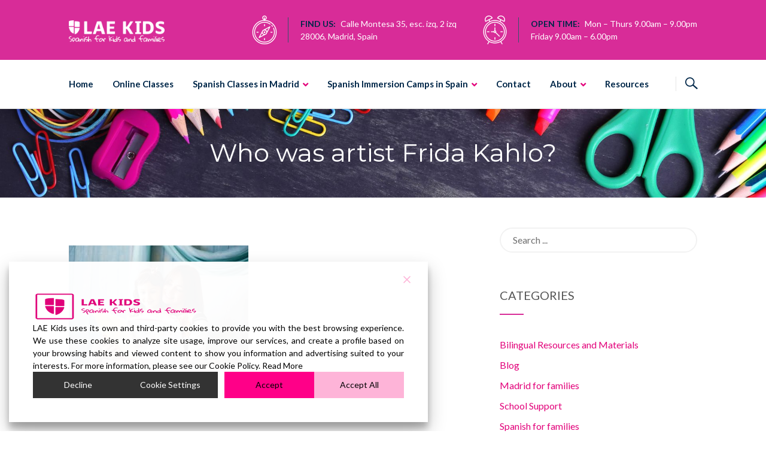

--- FILE ---
content_type: text/css
request_url: https://laekids.com/wp-content/themes/enfant-child/style.css?ver=2.0
body_size: 40
content:
/*
Theme Name: Enfant Child
Theme URI: http://www.zoutula.com/themes/enfant
Template: enfant
Author: Zoutula
Author URI: http://www.zoutula.com
Description: Enfant is a fully responsive WordPress theme best suitable for children primary schools, child care center, preschool, nursery or any child related project.
Tags: one-column,two-columns,three-columns,four-columns,left-sidebar,right-sidebar,custom-background,custom-colors,custom-menu,editor-style,full-width-template,translation-ready
Version: 1.0.1518531627
Updated: 2018-02-13 15:20:27

*/

.custom-header-title, .page-title .entry-title {
    color: #fff !important;
}


--- FILE ---
content_type: text/css
request_url: https://laekids.com/wp-content/themes/enfant/css/responsive.css?ver=2.0
body_size: 1084
content:
/* Extra Small Devices */
@media only screen and (max-width: 480px) {

    .ztl-widget-title, .ztl-heading,
    .ztl-action-content-box,
    .custom-header-title,
    .page-title .entry-title,
    h1 {
        font-size: 36px;
    }

    .modal-dialog {
        width: 90% !important;
        max-width: 90% !important;
    }

    .ztl-social li {
        margin: 0 5px;
    }
}

/* Small Devices, Tablets */
@media only screen and (max-width: 767px) {
    #logo-second img {
        width: 80%;
    }

    #logo-second {
        line-height: 80px;
    }

    #logo-second {
        height: 80px;
    }

    .header-belt {
        display: none;
    }

    .main-navigation .menu {
        height: auto !important;
    }

    .main-navigation ul ul li:first-child:before {
        display: none;
    }

    .main-navigation ul ul li:first-child {
        border-top-left-radius: 0px;
        border-top-right-radius: 0px;
        padding-top: 0px;
    }

    .main-navigation ul ul li:last-child {
        border-bottom-left-radius: 0px;
        border-bottom-right-radius: 0px;
        padding-bottom: 0px;
    }

    .main-navigation ul {
        padding-bottom: 1rem;
        float: left;
        width: 100%;
    }

    .main-navigation ul ul {
        width: 100%;
        position: relative;
        left: 0px;
    }

    .ztl-expand {
        display: block !important;
        position: absolute;
        right: 0px;
        top: 0px;
        width: 26px;
        height: 24px;
        margin: 10px 0;
        text-align: center;
        z-index: 101;
        cursor: pointer;
    }

    .main-navigation ul ul {
        display: none;
        width: 100%;
        padding-top: 0px;
        padding-bottom: 0px;
        padding-left: 24px;
    }

    .ztl-tools-wrapper {
        position: absolute;
        top: 0px;
        right: 25px;
        margin-right: 50px;
        display: flex !important;
    }

    .main-navigation ul li:hover > ul,
    .main-navigation ul ul li:hover > ul {
        left: 0px;
    }

    .main-navigation ul ul li a {
        padding: 10px 12px;
        line-height: 24px;
        width: 100%;
    }

    .main-navigation ul li {
        width: 100%;
    }

    .main-navigation ul ul li {
        background-color: transparent !important;
    }

    .main-navigation ul li:last-child {
        border-bottom: none;
    }

    .main-navigation li a {
        padding: 10px !important;
        line-height: 24px;
    }

    .main-navigation li {
        float: left;
        position: relative;
    }

    .main-navigation ul ul li a {
        margin: 0px;
    }

    #menu-toggle {
        cursor: pointer !important;
    }

    #menu-toggle,
    .main-navigation .toggled .nav-menu {
        display: inline-block;
    }

    #site-navigation {
        width: 100%;
    }

    .affix {
        position: relative;
    }

    #nav-wrapper {
        display: none;
        width: 100%;
    }

    .ztl-contact-form .ztl-button-one,
    .ztl-contact-form .ztl-button-two,
    .ztl-contact-form .ztl-button-three,
    .ztl-contact-form .ztl-button-four {
        text-align: center;
    }

    .site-footer {
        text-align: center;
    }

    .ztl-social {
        text-align: center;
        padding-top: 20px;
    }

    .category-listing .title a {
        font-size: 24px;
    }

    .ztl-widget-category-container .item {
        margin: 0 0 40px 0;
    }

    #head-frame {
        height: auto !important;
    }

    .ztl-staff-item .item-left, .ztl-staff-item .item-right {
        width: 100%;
    }

    .ztl-staff-item {
        width: 100%;
    }

    .ztl-staff-item .image img {
        width: 100%;
    }

    .sidebar-footer {
        text-align: left;
    }

    .affix .main-navigation > div > ul > li > a {
        text-align: left;
    }

    .ztl-courses-wrapper .item {
        margin: 8rem auto 2rem auto;
    }

    .ztl-action-content-box {
        float: none !important;
        width: auto !important;
    }

    .ztl-action-button {
        max-width: 100% !important;
        display: block;
        margin: 2rem auto 0 auto;
        float: none !important;
    }

    .ztl-action-button a {
        margin: 0px;
    }

    .ztl-action-element {
        text-align: center;
    }

    .ztl-top-mobile {
        margin-top: 4rem;
    }

    .category-listing .item .title a{
        font-size: 30px;
        font-weight: normal;
    }

    .woocommerce-cart .wc-proceed-to-checkout a.checkout-button {
        width: 100%;
    }

    .header-one {
        display: none;
    }

    #logo-second {
        display: block;
    }

    #search-modal .search-input {
        width: 100%;
        max-width: 100%;
    }

    .modal-dialog {
        width: 70%;
        max-width: 500px;
    }

    #search-modal .search-title {
        text-align: center;
    }

    .ztl-mobile-center,
    .ztl-mobile-center .vc_icon_element,
    .ztl-mobile-center h5,
    .ztl-mobile-center p {
        text-align: center !important;
    }

    .ztl-mobile-container {
        width: 100%;
        max-width: 460px;
        margin-left: auto;
        margin-right: auto;
    }

    .ztl-tablet-column-50 {
        width: 100% !important;
    }

    #comments p.form-submit,
    #comments p.logged-in-as {
        text-align: center;
    }

    .ztl-event-item .ztl-flex {
        -webkit-box-orient: vertical;
        -webkit-box-direction: normal;
        -ms-flex-direction: column;
        flex-direction: column;
    }

    .ztl-event-item .ztl-post-thumbnail,
    .ztl-event-item .ztl-post-details {
        -webkit-box-flex: 0;
        -ms-flex: 0 0 100%;
        flex: 0 0 100%;
    }

    .ztl-event-item .ztl-flex {
        -webkit-box-orient: vertical;
        -webkit-box-direction: normal;
        -ms-flex-direction: column;
        flex-direction: column;
    }

    .ztl-event-item .ztl-post-thumbnail img {
        width: 100%;
    }

    .ztl-event-item .ztl-post-details {
        padding: 0;
    }

    .ztl-event-item .ztl-post-details {
        margin-top: 30px;
    }
}

@media only screen and (min-width: 768px) {
    #nav-wrapper {
        display: inline-block !important;
    }

    .main-navigation ul ul li:hover > ul {
        top: -6px;
    }

    .main-navigation ul ul>li:not(:first-child) ul {
        top: -15px !important;
        padding-top: 0px;
        padding-left: 12px;
    }

    .main-navigation .sub-menu a {
        display: block;
        text-decoration: none;
        -webkit-transition: -webkit-transform .2s ease-out;
        transition: -webkit-transform .2s ease-out;
        transition: transform .2s ease-out;
        transition: transform .2s ease-out, -webkit-transform .2s ease-out;
    }

    .main-navigation .sub-menu a:hover {
        -webkit-transform: translate(5px, 0);
        transform: translate(5px, 0);
    }
}


/* Medium Devices, Desktops */
@media only screen and (max-width: 992px) {
    .woocommerce ul.products > li.product,
    .woocommerce .upsells.products ul.products > li.product,
    .woocommerce .related.products ul.products > li.product {
        width: 100%;
        margin: 0 0 6rem 0;
    }

    .header-one .widget {
        margin: 0 0 0 30px;
    }

    .header-one-right h6 {
        line-height: 1.4;
        font-size: 13px;
    }

    .header-widget .ztl-icon.small,
    .header-widget .ztl-icon.small::before {
        font-size: 26px;
    }

    .header-widget .ztl-icon.medium,
    .header-widget .ztl-icon.medium::before {
        font-size: 32px;
    }

    .header-widget .ztl-icon.large,
    .header-widget .ztl-icon.large::before {
        font-size: 40px;
    }

    .ztl-widget-wrapper {
        margin-left: 10px;
        padding-left: 15px;
    }

    .ztl-tablet-column-50 {
        width: 50%;
        float: left;
    }
}


--- FILE ---
content_type: application/x-javascript
request_url: https://laekids.com/wp-content/plugins/enfant-theme-extension/shortcodes/assets/js/countUp.min.js?ver=2.0
body_size: 639
content:
!function(a,t){"function"==typeof define&&define.amd?define(t):"object"==typeof exports?module.exports=t(require,exports,module):a.CountUp=t()}(this,function(a,t,n){var e=function(a,t,n,e,i,r){for(var o=0,s=["webkit","moz","ms","o"],m=0;m<s.length&&!window.requestAnimationFrame;++m)window.requestAnimationFrame=window[s[m]+"RequestAnimationFrame"],window.cancelAnimationFrame=window[s[m]+"CancelAnimationFrame"]||window[s[m]+"CancelRequestAnimationFrame"];window.requestAnimationFrame||(window.requestAnimationFrame=function(a,t){var n=(new Date).getTime(),e=Math.max(0,16-(n-o)),i=window.setTimeout(function(){a(n+e)},e);return o=n+e,i}),window.cancelAnimationFrame||(window.cancelAnimationFrame=function(a){clearTimeout(a)});var u=this;u.options={useEasing:!0,useGrouping:!0,separator:",",decimal:".",easingFn:null,formattingFn:null};for(var l in r)r.hasOwnProperty(l)&&(u.options[l]=r[l]);""===u.options.separator&&(u.options.useGrouping=!1),u.options.prefix||(u.options.prefix=""),u.options.suffix||(u.options.suffix=""),u.d="string"==typeof a?document.getElementById(a):a,u.startVal=Number(t),u.endVal=Number(n),u.countDown=u.startVal>u.endVal,u.frameVal=u.startVal,u.decimals=Math.max(0,e||0),u.dec=Math.pow(10,u.decimals),u.duration=1e3*Number(i)||2e3,u.formatNumber=function(a){a=a.toFixed(u.decimals),a+="";var t,n,e,i;if(t=a.split("."),n=t[0],e=t.length>1?u.options.decimal+t[1]:"",i=/(\d+)(\d{3})/,u.options.useGrouping)for(;i.test(n);)n=n.replace(i,"$1"+u.options.separator+"$2");return u.options.prefix+n+e+u.options.suffix},u.easeOutExpo=function(a,t,n,e){return n*(-Math.pow(2,-10*a/e)+1)*1024/1023+t},u.easingFn=u.options.easingFn?u.options.easingFn:u.easeOutExpo,u.formattingFn=u.options.formattingFn?u.options.formattingFn:u.formatNumber,u.version=function(){return"1.8.1"},u.printValue=function(a){var t=u.formattingFn(a);"INPUT"===u.d.tagName?this.d.value=t:"text"===u.d.tagName||"tspan"===u.d.tagName?this.d.textContent=t:this.d.innerHTML=t},u.count=function(a){u.startTime||(u.startTime=a),u.timestamp=a;var t=a-u.startTime;u.remaining=u.duration-t,u.options.useEasing?u.countDown?u.frameVal=u.startVal-u.easingFn(t,0,u.startVal-u.endVal,u.duration):u.frameVal=u.easingFn(t,u.startVal,u.endVal-u.startVal,u.duration):u.countDown?u.frameVal=u.startVal-(u.startVal-u.endVal)*(t/u.duration):u.frameVal=u.startVal+(u.endVal-u.startVal)*(t/u.duration),u.countDown?u.frameVal=u.frameVal<u.endVal?u.endVal:u.frameVal:u.frameVal=u.frameVal>u.endVal?u.endVal:u.frameVal,u.frameVal=Math.round(u.frameVal*u.dec)/u.dec,u.printValue(u.frameVal),t<u.duration?u.rAF=requestAnimationFrame(u.count):u.callback&&u.callback()},u.start=function(a){return u.callback=a,u.rAF=requestAnimationFrame(u.count),!1},u.pauseResume=function(){u.paused?(u.paused=!1,delete u.startTime,u.duration=u.remaining,u.startVal=u.frameVal,requestAnimationFrame(u.count)):(u.paused=!0,cancelAnimationFrame(u.rAF))},u.reset=function(){u.paused=!1,delete u.startTime,u.startVal=t,cancelAnimationFrame(u.rAF),u.printValue(u.startVal)},u.update=function(a){cancelAnimationFrame(u.rAF),u.paused=!1,delete u.startTime,u.startVal=u.frameVal,u.endVal=Number(a),u.countDown=u.startVal>u.endVal,u.rAF=requestAnimationFrame(u.count)},u.printValue(u.startVal)};return e});

--- FILE ---
content_type: application/x-javascript; charset=utf-8
request_url: https://consent.cookiebot.com/86a2d184-5ed8-4106-92d0-b301aa5a08ca/cc.js?renew=false&referer=laekids.com&dnt=false&init=false
body_size: 204
content:
if(console){var cookiedomainwarning='Error: The domain LAEKIDS.COM is not authorized to show the cookie banner for domain group ID 86a2d184-5ed8-4106-92d0-b301aa5a08ca. Please add it to the domain group in the Cookiebot Manager to authorize the domain.';if(typeof console.warn === 'function'){console.warn(cookiedomainwarning)}else{console.log(cookiedomainwarning)}};